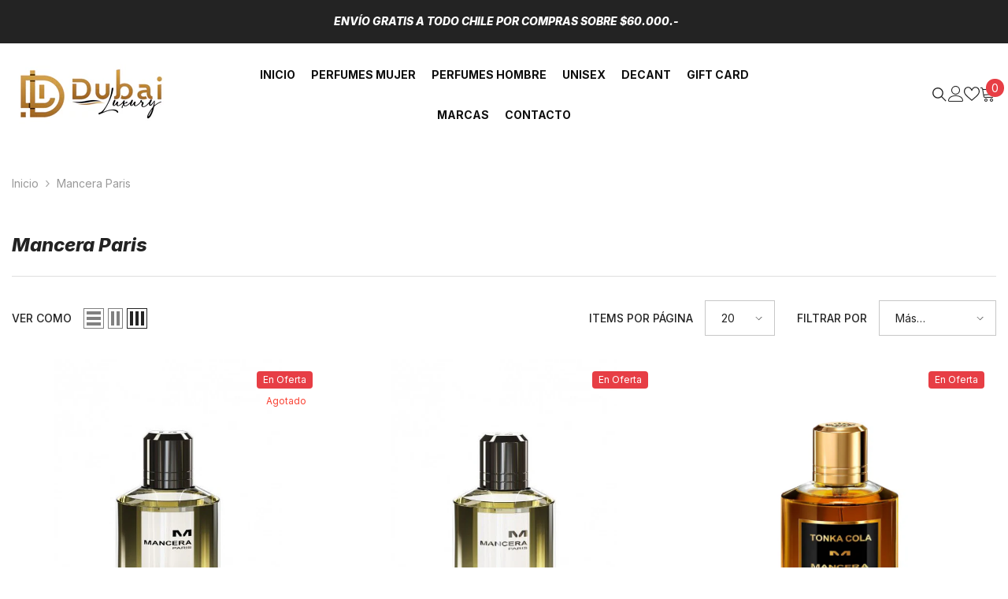

--- FILE ---
content_type: text/javascript
request_url: https://dashboard.wheelio-app.com/api/wheelioapp/getsettings?jsonp=WheelioAppJSONPCallback740&s=dubailuxurycl.myshopify.com&d=dubailuxurycl.myshopify.com&cu=https%3A%2F%2Fwww.dubailuxury.cl%2Fcollections%2Fmancera-paris&uid=740
body_size: 389
content:
window['WheelioAppJSONPCallback740']({"success":false,"errorMessage":"Conditions not met!"})